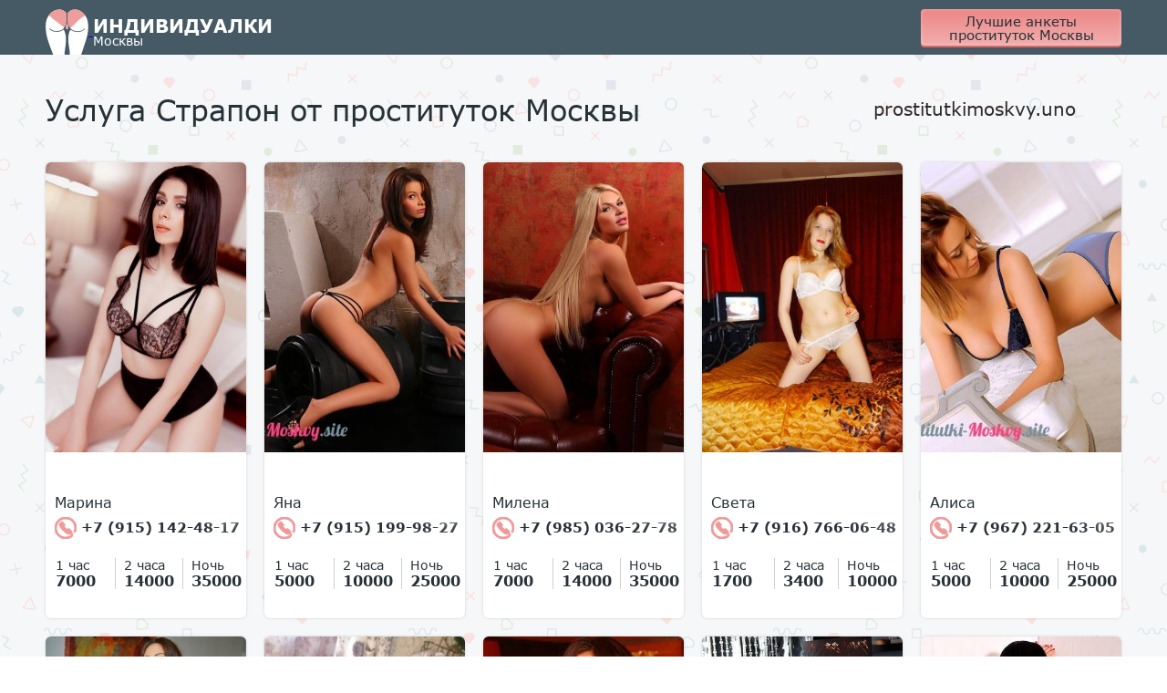

--- FILE ---
content_type: text/html; charset=UTF-8;
request_url: http://prostitutkikolomenskaya.men/strapon/
body_size: 2387
content:
<!DOCTYPE html>
<html lang="ru">

<head>
	<meta charset="utf-8" />
	<title>Услуга Страпон у индивидуалок Москвы</title>
	<meta name="keywords" content="Страпон услуга от индивидуалок, проститутки Москвы" />
	<meta name="description" content="проститутки любят Страпон в Москве" />
	<!--favicon-->
	<link rel="apple-touch-icon" sizes="180x180" href="/site1/favicons/apple-touch-icon.png">
	<link rel="icon" type="image/png" sizes="32x32" href="/site1/favicons/favicon-32x32.png">
	<link rel="icon" type="image/png" sizes="16x16" href="/site1/favicons/favicon-16x16.png">
	<link rel="manifest" href="/site1/favicons/manifest.json">
	<link rel="mask-icon" href="/site1/favicons/safari-pinned-tab.svg" color="#5bbad5">
	<meta name="theme-color" content="#ffffff">
	<!--viewport-->
	<meta name="viewport" content="width=device-width, initial-scale=1.0, user-scalable=no, maximum-scale=1.0" />
	<!-- <meta name="viewport" content="width=device-width, initial-scale=1.0" /> -->
	<!--modernizr-->
	 
	<script async  src="/site1/js/modernizr-custom.js"></script>
	<!--styles-->
	<link rel="stylesheet" type="text/css" href="/site1/css/app.min.css?v=1.0" />
</head>

<body class="home">
	<header>
		<div class="container">
			<a href="/" class="logo">
				<img src="/site1/images/logo.png" alt="Логотип">
				<span class="logo__text"><span>Индивидуалки</span>
				<br>Москвы</span>
			</a>
			<a href="https://prostitutkimoskvy24.uno" class="btn btn_all" target="_blank">Лучшие анкеты проституток Москвы</a>
		</div>
	</header>        <!-- title -->
        <div class="title container">
            
            <h1>Услуга Страпон от проституток  Москвы</h1>
                                     <div class="linkblok">
                        <a href="https://prostitutkimoskvy24.uno/minet-v-avto/"  target="_blank"> <span>→→</span>prostitutkimoskvy.uno<span>←←</span></a>
                   </div>
                        </div>
        <!-- cards -->
        <section id="cards" class="cards">
            <div class="container">
                <div class="row">
                    <div class="allformspage">
                        
		<section class="cards">	
			<div class="container">
				<div class="row">
										<div class="col-xs-2">
						<div class="card-item">
							<a href="/marina-1" class="card-item__img" target="_blank">
								<img src="/small/222/1641.jpg" alt="girl">
							</a>
							<div class="card-description">
								<a href="/marina-1" class="card-description__name" target="_blank">Марина</a>
								<a href="tel:+7 (915) 142-48-17" class="card-description__phone">
									<svg class="icon icon-phone">
										<use xmlns:xlink="http://www.w3.org/1999/xlink" xlink:href="/site1/images/sprite/sprite.svg#phone"></use>
									</svg>
									+7 (915) 142-48-17
								</a>
								<table class="card-info">
									<tr>
										<td class="card-info__time">1 час</td>
										<td class="card-info__time">2 часа</td>
										<td class="card-info__time">Ночь</td>
									</tr>
									<tr class="card-info__price">
										<td>7000</td>										<td>14000</td>										<td>35000</td>									</tr>
								</table>
							</div>
						</div>
					</div>
										<div class="col-xs-2">
						<div class="card-item">
							<a href="/yana" class="card-item__img" target="_blank">
								<img src="/small/98/624.jpg" alt="girl">
							</a>
							<div class="card-description">
								<a href="/yana" class="card-description__name" target="_blank">Яна</a>
								<a href="tel:+7 (915) 199-98-27" class="card-description__phone">
									<svg class="icon icon-phone">
										<use xmlns:xlink="http://www.w3.org/1999/xlink" xlink:href="/site1/images/sprite/sprite.svg#phone"></use>
									</svg>
									+7 (915) 199-98-27
								</a>
								<table class="card-info">
									<tr>
										<td class="card-info__time">1 час</td>
										<td class="card-info__time">2 часа</td>
										<td class="card-info__time">Ночь</td>
									</tr>
									<tr class="card-info__price">
										<td>5000</td>										<td>10000</td>										<td>25000</td>									</tr>
								</table>
							</div>
						</div>
					</div>
										<div class="col-xs-2">
						<div class="card-item">
							<a href="/milena-1" class="card-item__img" target="_blank">
								<img src="/small/113/753.jpg" alt="girl">
							</a>
							<div class="card-description">
								<a href="/milena-1" class="card-description__name" target="_blank">Милена</a>
								<a href="tel:+7 (985) 036-27-78" class="card-description__phone">
									<svg class="icon icon-phone">
										<use xmlns:xlink="http://www.w3.org/1999/xlink" xlink:href="/site1/images/sprite/sprite.svg#phone"></use>
									</svg>
									+7 (985) 036-27-78
								</a>
								<table class="card-info">
									<tr>
										<td class="card-info__time">1 час</td>
										<td class="card-info__time">2 часа</td>
										<td class="card-info__time">Ночь</td>
									</tr>
									<tr class="card-info__price">
										<td>7000</td>										<td>14000</td>										<td>35000</td>									</tr>
								</table>
							</div>
						</div>
					</div>
										<div class="col-xs-2">
						<div class="card-item">
							<a href="/sveta-1" class="card-item__img" target="_blank">
								<img src="/small/218/1607.jpg" alt="girl">
							</a>
							<div class="card-description">
								<a href="/sveta-1" class="card-description__name" target="_blank">Света</a>
								<a href="tel:+7 (916) 766-06-48" class="card-description__phone">
									<svg class="icon icon-phone">
										<use xmlns:xlink="http://www.w3.org/1999/xlink" xlink:href="/site1/images/sprite/sprite.svg#phone"></use>
									</svg>
									+7 (916) 766-06-48
								</a>
								<table class="card-info">
									<tr>
										<td class="card-info__time">1 час</td>
										<td class="card-info__time">2 часа</td>
										<td class="card-info__time">Ночь</td>
									</tr>
									<tr class="card-info__price">
										<td>1700</td>										<td>3400</td>										<td>10000</td>									</tr>
								</table>
							</div>
						</div>
					</div>
										<div class="col-xs-2">
						<div class="card-item">
							<a href="/alisa-3" class="card-item__img" target="_blank">
								<img src="/small/103/657.jpg" alt="girl">
							</a>
							<div class="card-description">
								<a href="/alisa-3" class="card-description__name" target="_blank">Алиса</a>
								<a href="tel:+7 (967) 221-63-05" class="card-description__phone">
									<svg class="icon icon-phone">
										<use xmlns:xlink="http://www.w3.org/1999/xlink" xlink:href="/site1/images/sprite/sprite.svg#phone"></use>
									</svg>
									+7 (967) 221-63-05
								</a>
								<table class="card-info">
									<tr>
										<td class="card-info__time">1 час</td>
										<td class="card-info__time">2 часа</td>
										<td class="card-info__time">Ночь</td>
									</tr>
									<tr class="card-info__price">
										<td>5000</td>										<td>10000</td>										<td>25000</td>									</tr>
								</table>
							</div>
						</div>
					</div>
										<div class="col-xs-2">
						<div class="card-item">
							<a href="/liza-4" class="card-item__img" target="_blank">
								<img src="/small/219/1612.jpg" alt="girl">
							</a>
							<div class="card-description">
								<a href="/liza-4" class="card-description__name" target="_blank">Лиза</a>
								<a href="tel:+7 (985) 013-57-55" class="card-description__phone">
									<svg class="icon icon-phone">
										<use xmlns:xlink="http://www.w3.org/1999/xlink" xlink:href="/site1/images/sprite/sprite.svg#phone"></use>
									</svg>
									+7 (985) 013-57-55
								</a>
								<table class="card-info">
									<tr>
										<td class="card-info__time">1 час</td>
										<td class="card-info__time">2 часа</td>
										<td class="card-info__time">Ночь</td>
									</tr>
									<tr class="card-info__price">
										<td>5000</td>										<td>10000</td>										<td>30000</td>									</tr>
								</table>
							</div>
						</div>
					</div>
										<div class="col-xs-2">
						<div class="card-item">
							<a href="/nona" class="card-item__img" target="_blank">
								<img src="/small/190/1386.jpg" alt="girl">
							</a>
							<div class="card-description">
								<a href="/nona" class="card-description__name" target="_blank">Нона</a>
								<a href="tel:+7 (919) 784-13-06" class="card-description__phone">
									<svg class="icon icon-phone">
										<use xmlns:xlink="http://www.w3.org/1999/xlink" xlink:href="/site1/images/sprite/sprite.svg#phone"></use>
									</svg>
									+7 (919) 784-13-06
								</a>
								<table class="card-info">
									<tr>
										<td class="card-info__time">1 час</td>
										<td class="card-info__time">2 часа</td>
										<td class="card-info__time">Ночь</td>
									</tr>
									<tr class="card-info__price">
										<td>2500</td>										<td>5000</td>										<td>12000</td>									</tr>
								</table>
							</div>
						</div>
					</div>
										<div class="col-xs-2">
						<div class="card-item">
							<a href="/mila-1" class="card-item__img" target="_blank">
								<img src="/small/97/606.jpg" alt="girl">
							</a>
							<div class="card-description">
								<a href="/mila-1" class="card-description__name" target="_blank">Мила</a>
								<a href="tel:+7 (915) 199-87-96" class="card-description__phone">
									<svg class="icon icon-phone">
										<use xmlns:xlink="http://www.w3.org/1999/xlink" xlink:href="/site1/images/sprite/sprite.svg#phone"></use>
									</svg>
									+7 (915) 199-87-96
								</a>
								<table class="card-info">
									<tr>
										<td class="card-info__time">1 час</td>
										<td class="card-info__time">2 часа</td>
										<td class="card-info__time">Ночь</td>
									</tr>
									<tr class="card-info__price">
										<td>5000</td>										<td>10000</td>										<td>25000</td>									</tr>
								</table>
							</div>
						</div>
					</div>
										<div class="col-xs-2">
						<div class="card-item">
							<a href="/yulya-1" class="card-item__img" target="_blank">
								<img src="/small/110/718.jpg" alt="girl">
							</a>
							<div class="card-description">
								<a href="/yulya-1" class="card-description__name" target="_blank">Юля</a>
								<a href="tel:+7 (969) 275-25-77" class="card-description__phone">
									<svg class="icon icon-phone">
										<use xmlns:xlink="http://www.w3.org/1999/xlink" xlink:href="/site1/images/sprite/sprite.svg#phone"></use>
									</svg>
									+7 (969) 275-25-77
								</a>
								<table class="card-info">
									<tr>
										<td class="card-info__time">1 час</td>
										<td class="card-info__time">2 часа</td>
										<td class="card-info__time">Ночь</td>
									</tr>
									<tr class="card-info__price">
										<td>5000</td>										<td>10000</td>										<td>25000</td>									</tr>
								</table>
							</div>
						</div>
					</div>
										<div class="col-xs-2">
						<div class="card-item">
							<a href="/vika-2" class="card-item__img" target="_blank">
								<img src="/small/151/1082.jpg" alt="girl">
							</a>
							<div class="card-description">
								<a href="/vika-2" class="card-description__name" target="_blank">Вика</a>
								<a href="tel:+7 (966) 363-52-32" class="card-description__phone">
									<svg class="icon icon-phone">
										<use xmlns:xlink="http://www.w3.org/1999/xlink" xlink:href="/site1/images/sprite/sprite.svg#phone"></use>
									</svg>
									+7 (966) 363-52-32
								</a>
								<table class="card-info">
									<tr>
										<td class="card-info__time">1 час</td>
										<td class="card-info__time">2 часа</td>
										<td class="card-info__time">Ночь</td>
									</tr>
									<tr class="card-info__price">
										<td>3000</td>										<td>6000</td>										<td>12000</td>									</tr>
								</table>
							</div>
						</div>
					</div>
									</div>
			</div>
		</section>                      
                                            </div>
                </div>
            </div>
        </section>
<footer>
		<div class="container">
			<a href="/" class="logo">
				<img src="/site1/images/logo.png" alt="Логотип">
				<span class="logo__text"><span>Индивидуалки</span>
				<br>Москвы</span>
			</a>
						<a href="https://prostitutkimoskvy24.uno" class="btn btn_all" target="_blank">Лучшие анкеты проституток Москвы</a>
					</div>
	</footer>
	<!-- jquery -->
	<script src="/site1/js/jquery.min.js"></script>
	<script src="/site1/js/modernizr-custom.min.js"></script>
	<script type="text/javascript" src=""></script>
	<!-- app -->
	<script src="/site1/js/app.min.js"></script>

<!-- andrew-scripts -->
<link href="/site1/style.css" rel="" type="text/css" />
<link href='http://fonts.googleapis.com/css?family=Roboto:400italic,400,700,300&amp;subset=cyrillic' rel='stylesheet' type='text/css' />
<link rel="stylesheet" href="/js/rangeSlider/css/ion.rangeSlider.css" type="text/css" media="screen" />
<link rel="stylesheet" href="/js/rangeSlider/css/ion.rangeSlider.skinHTML5.css" type="text/css" media="screen" />
<link href="/js/LightGallery/css/lightgallery.css" rel="stylesheet">
<script language='Javascript' src="/js/jquery.min.js"></script>
<script type="text/javascript" src="https://ajax.googleapis.com/ajax/libs/jqueryui/1.11.3/jquery-ui.min.js"></script>
<script language='Javascript' src="/js/main.js"></script>
<script src="/js/rangeSlider/js/ion-rangeSlider/ion.rangeSlider.js"></script>
<script src="/js/LightGallery/js/lightgallery.js"></script>